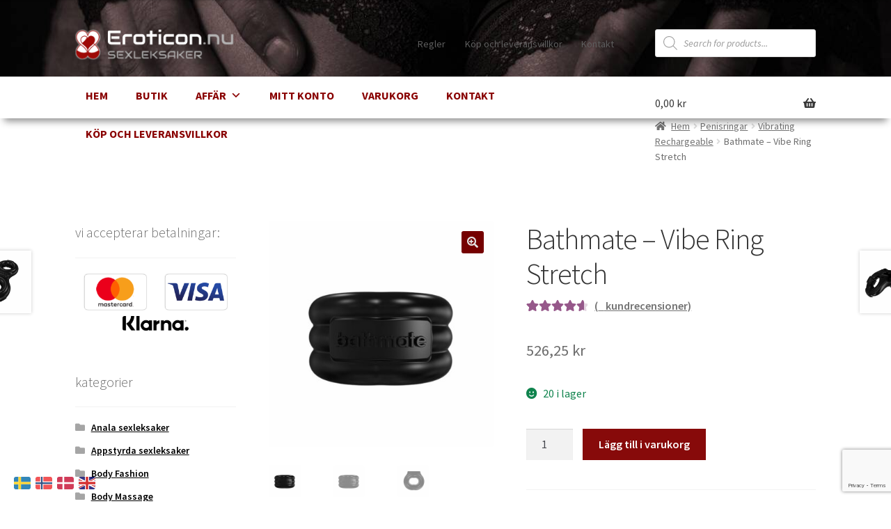

--- FILE ---
content_type: text/html; charset=utf-8
request_url: https://www.google.com/recaptcha/api2/anchor?ar=1&k=6LcCeKkaAAAAAHKzvYmlU7xy0yPKTSuP6lyPGRCP&co=aHR0cHM6Ly9lcm90aWNvbi5udTo0NDM.&hl=en&v=N67nZn4AqZkNcbeMu4prBgzg&size=invisible&anchor-ms=20000&execute-ms=30000&cb=6fakh2vtbz77
body_size: 48676
content:
<!DOCTYPE HTML><html dir="ltr" lang="en"><head><meta http-equiv="Content-Type" content="text/html; charset=UTF-8">
<meta http-equiv="X-UA-Compatible" content="IE=edge">
<title>reCAPTCHA</title>
<style type="text/css">
/* cyrillic-ext */
@font-face {
  font-family: 'Roboto';
  font-style: normal;
  font-weight: 400;
  font-stretch: 100%;
  src: url(//fonts.gstatic.com/s/roboto/v48/KFO7CnqEu92Fr1ME7kSn66aGLdTylUAMa3GUBHMdazTgWw.woff2) format('woff2');
  unicode-range: U+0460-052F, U+1C80-1C8A, U+20B4, U+2DE0-2DFF, U+A640-A69F, U+FE2E-FE2F;
}
/* cyrillic */
@font-face {
  font-family: 'Roboto';
  font-style: normal;
  font-weight: 400;
  font-stretch: 100%;
  src: url(//fonts.gstatic.com/s/roboto/v48/KFO7CnqEu92Fr1ME7kSn66aGLdTylUAMa3iUBHMdazTgWw.woff2) format('woff2');
  unicode-range: U+0301, U+0400-045F, U+0490-0491, U+04B0-04B1, U+2116;
}
/* greek-ext */
@font-face {
  font-family: 'Roboto';
  font-style: normal;
  font-weight: 400;
  font-stretch: 100%;
  src: url(//fonts.gstatic.com/s/roboto/v48/KFO7CnqEu92Fr1ME7kSn66aGLdTylUAMa3CUBHMdazTgWw.woff2) format('woff2');
  unicode-range: U+1F00-1FFF;
}
/* greek */
@font-face {
  font-family: 'Roboto';
  font-style: normal;
  font-weight: 400;
  font-stretch: 100%;
  src: url(//fonts.gstatic.com/s/roboto/v48/KFO7CnqEu92Fr1ME7kSn66aGLdTylUAMa3-UBHMdazTgWw.woff2) format('woff2');
  unicode-range: U+0370-0377, U+037A-037F, U+0384-038A, U+038C, U+038E-03A1, U+03A3-03FF;
}
/* math */
@font-face {
  font-family: 'Roboto';
  font-style: normal;
  font-weight: 400;
  font-stretch: 100%;
  src: url(//fonts.gstatic.com/s/roboto/v48/KFO7CnqEu92Fr1ME7kSn66aGLdTylUAMawCUBHMdazTgWw.woff2) format('woff2');
  unicode-range: U+0302-0303, U+0305, U+0307-0308, U+0310, U+0312, U+0315, U+031A, U+0326-0327, U+032C, U+032F-0330, U+0332-0333, U+0338, U+033A, U+0346, U+034D, U+0391-03A1, U+03A3-03A9, U+03B1-03C9, U+03D1, U+03D5-03D6, U+03F0-03F1, U+03F4-03F5, U+2016-2017, U+2034-2038, U+203C, U+2040, U+2043, U+2047, U+2050, U+2057, U+205F, U+2070-2071, U+2074-208E, U+2090-209C, U+20D0-20DC, U+20E1, U+20E5-20EF, U+2100-2112, U+2114-2115, U+2117-2121, U+2123-214F, U+2190, U+2192, U+2194-21AE, U+21B0-21E5, U+21F1-21F2, U+21F4-2211, U+2213-2214, U+2216-22FF, U+2308-230B, U+2310, U+2319, U+231C-2321, U+2336-237A, U+237C, U+2395, U+239B-23B7, U+23D0, U+23DC-23E1, U+2474-2475, U+25AF, U+25B3, U+25B7, U+25BD, U+25C1, U+25CA, U+25CC, U+25FB, U+266D-266F, U+27C0-27FF, U+2900-2AFF, U+2B0E-2B11, U+2B30-2B4C, U+2BFE, U+3030, U+FF5B, U+FF5D, U+1D400-1D7FF, U+1EE00-1EEFF;
}
/* symbols */
@font-face {
  font-family: 'Roboto';
  font-style: normal;
  font-weight: 400;
  font-stretch: 100%;
  src: url(//fonts.gstatic.com/s/roboto/v48/KFO7CnqEu92Fr1ME7kSn66aGLdTylUAMaxKUBHMdazTgWw.woff2) format('woff2');
  unicode-range: U+0001-000C, U+000E-001F, U+007F-009F, U+20DD-20E0, U+20E2-20E4, U+2150-218F, U+2190, U+2192, U+2194-2199, U+21AF, U+21E6-21F0, U+21F3, U+2218-2219, U+2299, U+22C4-22C6, U+2300-243F, U+2440-244A, U+2460-24FF, U+25A0-27BF, U+2800-28FF, U+2921-2922, U+2981, U+29BF, U+29EB, U+2B00-2BFF, U+4DC0-4DFF, U+FFF9-FFFB, U+10140-1018E, U+10190-1019C, U+101A0, U+101D0-101FD, U+102E0-102FB, U+10E60-10E7E, U+1D2C0-1D2D3, U+1D2E0-1D37F, U+1F000-1F0FF, U+1F100-1F1AD, U+1F1E6-1F1FF, U+1F30D-1F30F, U+1F315, U+1F31C, U+1F31E, U+1F320-1F32C, U+1F336, U+1F378, U+1F37D, U+1F382, U+1F393-1F39F, U+1F3A7-1F3A8, U+1F3AC-1F3AF, U+1F3C2, U+1F3C4-1F3C6, U+1F3CA-1F3CE, U+1F3D4-1F3E0, U+1F3ED, U+1F3F1-1F3F3, U+1F3F5-1F3F7, U+1F408, U+1F415, U+1F41F, U+1F426, U+1F43F, U+1F441-1F442, U+1F444, U+1F446-1F449, U+1F44C-1F44E, U+1F453, U+1F46A, U+1F47D, U+1F4A3, U+1F4B0, U+1F4B3, U+1F4B9, U+1F4BB, U+1F4BF, U+1F4C8-1F4CB, U+1F4D6, U+1F4DA, U+1F4DF, U+1F4E3-1F4E6, U+1F4EA-1F4ED, U+1F4F7, U+1F4F9-1F4FB, U+1F4FD-1F4FE, U+1F503, U+1F507-1F50B, U+1F50D, U+1F512-1F513, U+1F53E-1F54A, U+1F54F-1F5FA, U+1F610, U+1F650-1F67F, U+1F687, U+1F68D, U+1F691, U+1F694, U+1F698, U+1F6AD, U+1F6B2, U+1F6B9-1F6BA, U+1F6BC, U+1F6C6-1F6CF, U+1F6D3-1F6D7, U+1F6E0-1F6EA, U+1F6F0-1F6F3, U+1F6F7-1F6FC, U+1F700-1F7FF, U+1F800-1F80B, U+1F810-1F847, U+1F850-1F859, U+1F860-1F887, U+1F890-1F8AD, U+1F8B0-1F8BB, U+1F8C0-1F8C1, U+1F900-1F90B, U+1F93B, U+1F946, U+1F984, U+1F996, U+1F9E9, U+1FA00-1FA6F, U+1FA70-1FA7C, U+1FA80-1FA89, U+1FA8F-1FAC6, U+1FACE-1FADC, U+1FADF-1FAE9, U+1FAF0-1FAF8, U+1FB00-1FBFF;
}
/* vietnamese */
@font-face {
  font-family: 'Roboto';
  font-style: normal;
  font-weight: 400;
  font-stretch: 100%;
  src: url(//fonts.gstatic.com/s/roboto/v48/KFO7CnqEu92Fr1ME7kSn66aGLdTylUAMa3OUBHMdazTgWw.woff2) format('woff2');
  unicode-range: U+0102-0103, U+0110-0111, U+0128-0129, U+0168-0169, U+01A0-01A1, U+01AF-01B0, U+0300-0301, U+0303-0304, U+0308-0309, U+0323, U+0329, U+1EA0-1EF9, U+20AB;
}
/* latin-ext */
@font-face {
  font-family: 'Roboto';
  font-style: normal;
  font-weight: 400;
  font-stretch: 100%;
  src: url(//fonts.gstatic.com/s/roboto/v48/KFO7CnqEu92Fr1ME7kSn66aGLdTylUAMa3KUBHMdazTgWw.woff2) format('woff2');
  unicode-range: U+0100-02BA, U+02BD-02C5, U+02C7-02CC, U+02CE-02D7, U+02DD-02FF, U+0304, U+0308, U+0329, U+1D00-1DBF, U+1E00-1E9F, U+1EF2-1EFF, U+2020, U+20A0-20AB, U+20AD-20C0, U+2113, U+2C60-2C7F, U+A720-A7FF;
}
/* latin */
@font-face {
  font-family: 'Roboto';
  font-style: normal;
  font-weight: 400;
  font-stretch: 100%;
  src: url(//fonts.gstatic.com/s/roboto/v48/KFO7CnqEu92Fr1ME7kSn66aGLdTylUAMa3yUBHMdazQ.woff2) format('woff2');
  unicode-range: U+0000-00FF, U+0131, U+0152-0153, U+02BB-02BC, U+02C6, U+02DA, U+02DC, U+0304, U+0308, U+0329, U+2000-206F, U+20AC, U+2122, U+2191, U+2193, U+2212, U+2215, U+FEFF, U+FFFD;
}
/* cyrillic-ext */
@font-face {
  font-family: 'Roboto';
  font-style: normal;
  font-weight: 500;
  font-stretch: 100%;
  src: url(//fonts.gstatic.com/s/roboto/v48/KFO7CnqEu92Fr1ME7kSn66aGLdTylUAMa3GUBHMdazTgWw.woff2) format('woff2');
  unicode-range: U+0460-052F, U+1C80-1C8A, U+20B4, U+2DE0-2DFF, U+A640-A69F, U+FE2E-FE2F;
}
/* cyrillic */
@font-face {
  font-family: 'Roboto';
  font-style: normal;
  font-weight: 500;
  font-stretch: 100%;
  src: url(//fonts.gstatic.com/s/roboto/v48/KFO7CnqEu92Fr1ME7kSn66aGLdTylUAMa3iUBHMdazTgWw.woff2) format('woff2');
  unicode-range: U+0301, U+0400-045F, U+0490-0491, U+04B0-04B1, U+2116;
}
/* greek-ext */
@font-face {
  font-family: 'Roboto';
  font-style: normal;
  font-weight: 500;
  font-stretch: 100%;
  src: url(//fonts.gstatic.com/s/roboto/v48/KFO7CnqEu92Fr1ME7kSn66aGLdTylUAMa3CUBHMdazTgWw.woff2) format('woff2');
  unicode-range: U+1F00-1FFF;
}
/* greek */
@font-face {
  font-family: 'Roboto';
  font-style: normal;
  font-weight: 500;
  font-stretch: 100%;
  src: url(//fonts.gstatic.com/s/roboto/v48/KFO7CnqEu92Fr1ME7kSn66aGLdTylUAMa3-UBHMdazTgWw.woff2) format('woff2');
  unicode-range: U+0370-0377, U+037A-037F, U+0384-038A, U+038C, U+038E-03A1, U+03A3-03FF;
}
/* math */
@font-face {
  font-family: 'Roboto';
  font-style: normal;
  font-weight: 500;
  font-stretch: 100%;
  src: url(//fonts.gstatic.com/s/roboto/v48/KFO7CnqEu92Fr1ME7kSn66aGLdTylUAMawCUBHMdazTgWw.woff2) format('woff2');
  unicode-range: U+0302-0303, U+0305, U+0307-0308, U+0310, U+0312, U+0315, U+031A, U+0326-0327, U+032C, U+032F-0330, U+0332-0333, U+0338, U+033A, U+0346, U+034D, U+0391-03A1, U+03A3-03A9, U+03B1-03C9, U+03D1, U+03D5-03D6, U+03F0-03F1, U+03F4-03F5, U+2016-2017, U+2034-2038, U+203C, U+2040, U+2043, U+2047, U+2050, U+2057, U+205F, U+2070-2071, U+2074-208E, U+2090-209C, U+20D0-20DC, U+20E1, U+20E5-20EF, U+2100-2112, U+2114-2115, U+2117-2121, U+2123-214F, U+2190, U+2192, U+2194-21AE, U+21B0-21E5, U+21F1-21F2, U+21F4-2211, U+2213-2214, U+2216-22FF, U+2308-230B, U+2310, U+2319, U+231C-2321, U+2336-237A, U+237C, U+2395, U+239B-23B7, U+23D0, U+23DC-23E1, U+2474-2475, U+25AF, U+25B3, U+25B7, U+25BD, U+25C1, U+25CA, U+25CC, U+25FB, U+266D-266F, U+27C0-27FF, U+2900-2AFF, U+2B0E-2B11, U+2B30-2B4C, U+2BFE, U+3030, U+FF5B, U+FF5D, U+1D400-1D7FF, U+1EE00-1EEFF;
}
/* symbols */
@font-face {
  font-family: 'Roboto';
  font-style: normal;
  font-weight: 500;
  font-stretch: 100%;
  src: url(//fonts.gstatic.com/s/roboto/v48/KFO7CnqEu92Fr1ME7kSn66aGLdTylUAMaxKUBHMdazTgWw.woff2) format('woff2');
  unicode-range: U+0001-000C, U+000E-001F, U+007F-009F, U+20DD-20E0, U+20E2-20E4, U+2150-218F, U+2190, U+2192, U+2194-2199, U+21AF, U+21E6-21F0, U+21F3, U+2218-2219, U+2299, U+22C4-22C6, U+2300-243F, U+2440-244A, U+2460-24FF, U+25A0-27BF, U+2800-28FF, U+2921-2922, U+2981, U+29BF, U+29EB, U+2B00-2BFF, U+4DC0-4DFF, U+FFF9-FFFB, U+10140-1018E, U+10190-1019C, U+101A0, U+101D0-101FD, U+102E0-102FB, U+10E60-10E7E, U+1D2C0-1D2D3, U+1D2E0-1D37F, U+1F000-1F0FF, U+1F100-1F1AD, U+1F1E6-1F1FF, U+1F30D-1F30F, U+1F315, U+1F31C, U+1F31E, U+1F320-1F32C, U+1F336, U+1F378, U+1F37D, U+1F382, U+1F393-1F39F, U+1F3A7-1F3A8, U+1F3AC-1F3AF, U+1F3C2, U+1F3C4-1F3C6, U+1F3CA-1F3CE, U+1F3D4-1F3E0, U+1F3ED, U+1F3F1-1F3F3, U+1F3F5-1F3F7, U+1F408, U+1F415, U+1F41F, U+1F426, U+1F43F, U+1F441-1F442, U+1F444, U+1F446-1F449, U+1F44C-1F44E, U+1F453, U+1F46A, U+1F47D, U+1F4A3, U+1F4B0, U+1F4B3, U+1F4B9, U+1F4BB, U+1F4BF, U+1F4C8-1F4CB, U+1F4D6, U+1F4DA, U+1F4DF, U+1F4E3-1F4E6, U+1F4EA-1F4ED, U+1F4F7, U+1F4F9-1F4FB, U+1F4FD-1F4FE, U+1F503, U+1F507-1F50B, U+1F50D, U+1F512-1F513, U+1F53E-1F54A, U+1F54F-1F5FA, U+1F610, U+1F650-1F67F, U+1F687, U+1F68D, U+1F691, U+1F694, U+1F698, U+1F6AD, U+1F6B2, U+1F6B9-1F6BA, U+1F6BC, U+1F6C6-1F6CF, U+1F6D3-1F6D7, U+1F6E0-1F6EA, U+1F6F0-1F6F3, U+1F6F7-1F6FC, U+1F700-1F7FF, U+1F800-1F80B, U+1F810-1F847, U+1F850-1F859, U+1F860-1F887, U+1F890-1F8AD, U+1F8B0-1F8BB, U+1F8C0-1F8C1, U+1F900-1F90B, U+1F93B, U+1F946, U+1F984, U+1F996, U+1F9E9, U+1FA00-1FA6F, U+1FA70-1FA7C, U+1FA80-1FA89, U+1FA8F-1FAC6, U+1FACE-1FADC, U+1FADF-1FAE9, U+1FAF0-1FAF8, U+1FB00-1FBFF;
}
/* vietnamese */
@font-face {
  font-family: 'Roboto';
  font-style: normal;
  font-weight: 500;
  font-stretch: 100%;
  src: url(//fonts.gstatic.com/s/roboto/v48/KFO7CnqEu92Fr1ME7kSn66aGLdTylUAMa3OUBHMdazTgWw.woff2) format('woff2');
  unicode-range: U+0102-0103, U+0110-0111, U+0128-0129, U+0168-0169, U+01A0-01A1, U+01AF-01B0, U+0300-0301, U+0303-0304, U+0308-0309, U+0323, U+0329, U+1EA0-1EF9, U+20AB;
}
/* latin-ext */
@font-face {
  font-family: 'Roboto';
  font-style: normal;
  font-weight: 500;
  font-stretch: 100%;
  src: url(//fonts.gstatic.com/s/roboto/v48/KFO7CnqEu92Fr1ME7kSn66aGLdTylUAMa3KUBHMdazTgWw.woff2) format('woff2');
  unicode-range: U+0100-02BA, U+02BD-02C5, U+02C7-02CC, U+02CE-02D7, U+02DD-02FF, U+0304, U+0308, U+0329, U+1D00-1DBF, U+1E00-1E9F, U+1EF2-1EFF, U+2020, U+20A0-20AB, U+20AD-20C0, U+2113, U+2C60-2C7F, U+A720-A7FF;
}
/* latin */
@font-face {
  font-family: 'Roboto';
  font-style: normal;
  font-weight: 500;
  font-stretch: 100%;
  src: url(//fonts.gstatic.com/s/roboto/v48/KFO7CnqEu92Fr1ME7kSn66aGLdTylUAMa3yUBHMdazQ.woff2) format('woff2');
  unicode-range: U+0000-00FF, U+0131, U+0152-0153, U+02BB-02BC, U+02C6, U+02DA, U+02DC, U+0304, U+0308, U+0329, U+2000-206F, U+20AC, U+2122, U+2191, U+2193, U+2212, U+2215, U+FEFF, U+FFFD;
}
/* cyrillic-ext */
@font-face {
  font-family: 'Roboto';
  font-style: normal;
  font-weight: 900;
  font-stretch: 100%;
  src: url(//fonts.gstatic.com/s/roboto/v48/KFO7CnqEu92Fr1ME7kSn66aGLdTylUAMa3GUBHMdazTgWw.woff2) format('woff2');
  unicode-range: U+0460-052F, U+1C80-1C8A, U+20B4, U+2DE0-2DFF, U+A640-A69F, U+FE2E-FE2F;
}
/* cyrillic */
@font-face {
  font-family: 'Roboto';
  font-style: normal;
  font-weight: 900;
  font-stretch: 100%;
  src: url(//fonts.gstatic.com/s/roboto/v48/KFO7CnqEu92Fr1ME7kSn66aGLdTylUAMa3iUBHMdazTgWw.woff2) format('woff2');
  unicode-range: U+0301, U+0400-045F, U+0490-0491, U+04B0-04B1, U+2116;
}
/* greek-ext */
@font-face {
  font-family: 'Roboto';
  font-style: normal;
  font-weight: 900;
  font-stretch: 100%;
  src: url(//fonts.gstatic.com/s/roboto/v48/KFO7CnqEu92Fr1ME7kSn66aGLdTylUAMa3CUBHMdazTgWw.woff2) format('woff2');
  unicode-range: U+1F00-1FFF;
}
/* greek */
@font-face {
  font-family: 'Roboto';
  font-style: normal;
  font-weight: 900;
  font-stretch: 100%;
  src: url(//fonts.gstatic.com/s/roboto/v48/KFO7CnqEu92Fr1ME7kSn66aGLdTylUAMa3-UBHMdazTgWw.woff2) format('woff2');
  unicode-range: U+0370-0377, U+037A-037F, U+0384-038A, U+038C, U+038E-03A1, U+03A3-03FF;
}
/* math */
@font-face {
  font-family: 'Roboto';
  font-style: normal;
  font-weight: 900;
  font-stretch: 100%;
  src: url(//fonts.gstatic.com/s/roboto/v48/KFO7CnqEu92Fr1ME7kSn66aGLdTylUAMawCUBHMdazTgWw.woff2) format('woff2');
  unicode-range: U+0302-0303, U+0305, U+0307-0308, U+0310, U+0312, U+0315, U+031A, U+0326-0327, U+032C, U+032F-0330, U+0332-0333, U+0338, U+033A, U+0346, U+034D, U+0391-03A1, U+03A3-03A9, U+03B1-03C9, U+03D1, U+03D5-03D6, U+03F0-03F1, U+03F4-03F5, U+2016-2017, U+2034-2038, U+203C, U+2040, U+2043, U+2047, U+2050, U+2057, U+205F, U+2070-2071, U+2074-208E, U+2090-209C, U+20D0-20DC, U+20E1, U+20E5-20EF, U+2100-2112, U+2114-2115, U+2117-2121, U+2123-214F, U+2190, U+2192, U+2194-21AE, U+21B0-21E5, U+21F1-21F2, U+21F4-2211, U+2213-2214, U+2216-22FF, U+2308-230B, U+2310, U+2319, U+231C-2321, U+2336-237A, U+237C, U+2395, U+239B-23B7, U+23D0, U+23DC-23E1, U+2474-2475, U+25AF, U+25B3, U+25B7, U+25BD, U+25C1, U+25CA, U+25CC, U+25FB, U+266D-266F, U+27C0-27FF, U+2900-2AFF, U+2B0E-2B11, U+2B30-2B4C, U+2BFE, U+3030, U+FF5B, U+FF5D, U+1D400-1D7FF, U+1EE00-1EEFF;
}
/* symbols */
@font-face {
  font-family: 'Roboto';
  font-style: normal;
  font-weight: 900;
  font-stretch: 100%;
  src: url(//fonts.gstatic.com/s/roboto/v48/KFO7CnqEu92Fr1ME7kSn66aGLdTylUAMaxKUBHMdazTgWw.woff2) format('woff2');
  unicode-range: U+0001-000C, U+000E-001F, U+007F-009F, U+20DD-20E0, U+20E2-20E4, U+2150-218F, U+2190, U+2192, U+2194-2199, U+21AF, U+21E6-21F0, U+21F3, U+2218-2219, U+2299, U+22C4-22C6, U+2300-243F, U+2440-244A, U+2460-24FF, U+25A0-27BF, U+2800-28FF, U+2921-2922, U+2981, U+29BF, U+29EB, U+2B00-2BFF, U+4DC0-4DFF, U+FFF9-FFFB, U+10140-1018E, U+10190-1019C, U+101A0, U+101D0-101FD, U+102E0-102FB, U+10E60-10E7E, U+1D2C0-1D2D3, U+1D2E0-1D37F, U+1F000-1F0FF, U+1F100-1F1AD, U+1F1E6-1F1FF, U+1F30D-1F30F, U+1F315, U+1F31C, U+1F31E, U+1F320-1F32C, U+1F336, U+1F378, U+1F37D, U+1F382, U+1F393-1F39F, U+1F3A7-1F3A8, U+1F3AC-1F3AF, U+1F3C2, U+1F3C4-1F3C6, U+1F3CA-1F3CE, U+1F3D4-1F3E0, U+1F3ED, U+1F3F1-1F3F3, U+1F3F5-1F3F7, U+1F408, U+1F415, U+1F41F, U+1F426, U+1F43F, U+1F441-1F442, U+1F444, U+1F446-1F449, U+1F44C-1F44E, U+1F453, U+1F46A, U+1F47D, U+1F4A3, U+1F4B0, U+1F4B3, U+1F4B9, U+1F4BB, U+1F4BF, U+1F4C8-1F4CB, U+1F4D6, U+1F4DA, U+1F4DF, U+1F4E3-1F4E6, U+1F4EA-1F4ED, U+1F4F7, U+1F4F9-1F4FB, U+1F4FD-1F4FE, U+1F503, U+1F507-1F50B, U+1F50D, U+1F512-1F513, U+1F53E-1F54A, U+1F54F-1F5FA, U+1F610, U+1F650-1F67F, U+1F687, U+1F68D, U+1F691, U+1F694, U+1F698, U+1F6AD, U+1F6B2, U+1F6B9-1F6BA, U+1F6BC, U+1F6C6-1F6CF, U+1F6D3-1F6D7, U+1F6E0-1F6EA, U+1F6F0-1F6F3, U+1F6F7-1F6FC, U+1F700-1F7FF, U+1F800-1F80B, U+1F810-1F847, U+1F850-1F859, U+1F860-1F887, U+1F890-1F8AD, U+1F8B0-1F8BB, U+1F8C0-1F8C1, U+1F900-1F90B, U+1F93B, U+1F946, U+1F984, U+1F996, U+1F9E9, U+1FA00-1FA6F, U+1FA70-1FA7C, U+1FA80-1FA89, U+1FA8F-1FAC6, U+1FACE-1FADC, U+1FADF-1FAE9, U+1FAF0-1FAF8, U+1FB00-1FBFF;
}
/* vietnamese */
@font-face {
  font-family: 'Roboto';
  font-style: normal;
  font-weight: 900;
  font-stretch: 100%;
  src: url(//fonts.gstatic.com/s/roboto/v48/KFO7CnqEu92Fr1ME7kSn66aGLdTylUAMa3OUBHMdazTgWw.woff2) format('woff2');
  unicode-range: U+0102-0103, U+0110-0111, U+0128-0129, U+0168-0169, U+01A0-01A1, U+01AF-01B0, U+0300-0301, U+0303-0304, U+0308-0309, U+0323, U+0329, U+1EA0-1EF9, U+20AB;
}
/* latin-ext */
@font-face {
  font-family: 'Roboto';
  font-style: normal;
  font-weight: 900;
  font-stretch: 100%;
  src: url(//fonts.gstatic.com/s/roboto/v48/KFO7CnqEu92Fr1ME7kSn66aGLdTylUAMa3KUBHMdazTgWw.woff2) format('woff2');
  unicode-range: U+0100-02BA, U+02BD-02C5, U+02C7-02CC, U+02CE-02D7, U+02DD-02FF, U+0304, U+0308, U+0329, U+1D00-1DBF, U+1E00-1E9F, U+1EF2-1EFF, U+2020, U+20A0-20AB, U+20AD-20C0, U+2113, U+2C60-2C7F, U+A720-A7FF;
}
/* latin */
@font-face {
  font-family: 'Roboto';
  font-style: normal;
  font-weight: 900;
  font-stretch: 100%;
  src: url(//fonts.gstatic.com/s/roboto/v48/KFO7CnqEu92Fr1ME7kSn66aGLdTylUAMa3yUBHMdazQ.woff2) format('woff2');
  unicode-range: U+0000-00FF, U+0131, U+0152-0153, U+02BB-02BC, U+02C6, U+02DA, U+02DC, U+0304, U+0308, U+0329, U+2000-206F, U+20AC, U+2122, U+2191, U+2193, U+2212, U+2215, U+FEFF, U+FFFD;
}

</style>
<link rel="stylesheet" type="text/css" href="https://www.gstatic.com/recaptcha/releases/N67nZn4AqZkNcbeMu4prBgzg/styles__ltr.css">
<script nonce="yrESaze7zc_S5BCH0krhgg" type="text/javascript">window['__recaptcha_api'] = 'https://www.google.com/recaptcha/api2/';</script>
<script type="text/javascript" src="https://www.gstatic.com/recaptcha/releases/N67nZn4AqZkNcbeMu4prBgzg/recaptcha__en.js" nonce="yrESaze7zc_S5BCH0krhgg">
      
    </script></head>
<body><div id="rc-anchor-alert" class="rc-anchor-alert"></div>
<input type="hidden" id="recaptcha-token" value="[base64]">
<script type="text/javascript" nonce="yrESaze7zc_S5BCH0krhgg">
      recaptcha.anchor.Main.init("[\x22ainput\x22,[\x22bgdata\x22,\x22\x22,\[base64]/[base64]/[base64]/ZyhXLGgpOnEoW04sMjEsbF0sVywwKSxoKSxmYWxzZSxmYWxzZSl9Y2F0Y2goayl7RygzNTgsVyk/[base64]/[base64]/[base64]/[base64]/[base64]/[base64]/[base64]/bmV3IEJbT10oRFswXSk6dz09Mj9uZXcgQltPXShEWzBdLERbMV0pOnc9PTM/bmV3IEJbT10oRFswXSxEWzFdLERbMl0pOnc9PTQ/[base64]/[base64]/[base64]/[base64]/[base64]\\u003d\x22,\[base64]\x22,\x22w5xbw5/Ct0nCvkEVIw7DpsKAZsKsw6U7w5rDq2DDk2ktw5LCrEXCusOKKFAaBgJPaFjDg0F8wq7Dh0nDt8O+w7rDjRfDhMO2b8Kiwp7CicO0EMOIJTDDtTQiSMOVXEzDmMOSU8KMNsK2w5/CjMKcwqgQwpTCr3HChjx/UWtMQkTDkUnDqMOUR8OAw4HCssKgwrXCgcOWwoV7a3YLMiEBWHcmWcOEwoHCpR/DnVsywrl7w4bDv8KLw6AWw5vCocKReTIbw5gBUsKfQCzDicOPGMK7bQlSw7jDqwzDr8Kua0krEcOtwoLDlxU3wozDpMOxw6ZGw7jCtCFvCcK9bMOtAmLDgsKsRUR9woMGcMO/K1vDtFxkwqMzwpcdwpFWexLCrjjCqFvDtSrDv2vDgcODAidreB4swrvDvlw0w6DCkMO6w74Nwo3DmsOhYEo4w5ZwwrVZbsKRKnLCoF3DusKHTk9CIlzDksK3WxjCrnsRw5E5w6oUDBE/MWTCpMKpXEPCrcK1RcKldcO1wo5TacKOYFgDw4HDi0rDjgwPw4UPRTtIw6tjwovDmE/DmQI4FEVTw4HDu8KDw5Ebwoc2AsKewqMvwqLCg8O2w7vDuwbDgsOIw6LCtFICOBXCrcOSw7VpbMO7w5F5w7PCsSJew7Vdcn1/OMOIwqVLwoDCs8K0w4puVsK1OcObUMKDInxJw7QXw4/CrcOBw6vCoWTCtFxoX1oow4rCmx8Jw69zJ8KbwqBJTMOIOT9weFASaMKgwqrCtzEVKMK3wpxjSsOrEcKAwoDDrmsyw5/CvMKNwpNgw64bRcOHwp/CtxTCjcKnwqnDisOeZsKcTifDthvCnjPDrMKvwoHCo8Obw4dWwqs6w6LDq0DChsOgwrbCi2DDssK8K3EWwocbw7trScK5wp87YsKaw4nDszTDnEbDnSgpw7NAwo7DrS/[base64]/DtQ51RQzChTTDtMKmw6VHwoXDjDbClhkiwpPCh8Kpw7DCuT05wpLDqljCucKjTMKlw6fDncKVwp/DllI6wrNJwo3CpsO6C8KYwr7CkD4sBS1ZVsK5wpJ2XicUwpZFZ8Kfw6/[base64]/[base64]/wo5kwppYccOvX1wWWGYcw50KETrDs8OCXsOawr7DhcKOwpELEAvDuVXDglp4eyjDlMODMsK1wogRSsKWEcKjRMKUwrMBTWMzWATCq8Kxw7IwwrfCtcONwoIzwoV/w4RjOsKWw5U0S8KYwpMZPXLCrhFgEGvCvWHCgVkHw6nCj03DkcKIw7bDgTA2bcO3XjIQLcO+dcO4wpnDisOkw4w0w6bCicOrTW/[base64]/[base64]/asKuw4LClw3DqMO8HCLDssOowpQsfj13LsKCFmVbw7FwScO9wojCj8K+IcKpw4fDpsKvwprCpDB/[base64]/Co8KJwq/DicOMwr3Cs8KVImDCk8KkQ8Kgw6QaZHpYGRfDiMKxw4vDi8KZwrrDoTc1LnxMASbChsKTRcOEf8KKw57CjMO0woVBSsOcQ8Ocw6zDtMOXwrbCsw8/H8OVMDsaEsKxw5RcS8K/V8Kdw73ClMKiVRdwK2TDgsOJeMKENA03WVbDgsO3U09ZJEM8w51xw6ooWMKNwoxKw7TDvxQ/QUrCj8KNw6YPwrpVJCgWw6nDncKRG8KTX2bCo8KAwo3DmsKkw5vCn8OvwrzCux3CgsKdwpMlw7/CkMKDMCPCjX50KcKSwq7DnMKIwqZGw69LaMOXw4JUM8O2TMOIwqfDgAxSw4PCmsObCcK7wqNDWngQwpgww7HCrcOSw7jDpg7CmMOSVjbDusOpwqfDrEwzw6Jzw6gxT8KJw6NRwqHDvgxqWBkFwp7Dh13CvH42w4YvwqLDj8KkCsK/wp4ow7l1asOZw6FiwrUpw6DDlxTCs8Kow51/[base64]/DkVDCpsKnA8KIwoPCs0TDun7CgsKwYXZpwpwffwrCm1fDoTLCjMKaJXNlwr3DmG3CvMKEw5vDg8KVcD41ScKawqTCvy7CssKQCWAFw6ckwoDChlXDsBU8EsO3w77CuMORIUvDgsKsczbDtMOuYArCp8Ova3zCs0ZpEsKdRsO9wp/CtMKewrTDqEjDv8KlwqRLfcOZwodywp/CtnTCrSPDocK2AS7CnDXCl8K3BF3DtsOyw5XChFkAAsOHfQXDssKgGsOjXMKBwoxDwr1Sw7rCosK/wqnDksK2wocswo3CjsOkwrHDtDfDjFlvICdMa2ppw4tFB8K8wqMkwr3DrHoIL3XCtlIWw5FHwohfw4bDsBrCpCA0w4LCsjg8wrnDuwLDonJLwoddw6IOw4BJZH7Cm8K3ZsO6wrLDp8OGwo5/w69NdDQ+VBBESlTDqTEjfsOTw5jDhA8HPSXDq2gCa8Kqw6DDpMKBasKOw4ZMw7gowovDlUFow5pQfwlNUiVea8OgEMO0woAnwqTDt8Kbw7pWAcKMwottK8OQwr4FID4Cwph6w7/[base64]/[base64]/[base64]/DhAoZw6PDh8KSwqTCmsO+w4Q4NnY1M8OKU8Kyw7nCr8KtOw7DpsKkw50HMcKmwrRYw6oVw6LCusKTDcOyP39Ed8KtdTTDisKdBE1QwoI6w7diW8O1YcKKOA1kw7wOwrzCqsKfZXHDgcKywrTDl0gmGcOlc20eYMOVFTnDkMOPeMKEO8KXKFbCpA/CrsKwQ08+UzkpwqwhTjNCw57CpSDCkxTDog/[base64]/CuMOGUUTDnTV0S8K4w6cjWsKaw4PCiwssw5HClMKQLgsAwrI+WMKrIMK5wpIJbUjDlj1gQcKwX1fClcOrW8KFUGHCg1TDtsK+JChNw6IAwpLCsSzDmzPCpy/[base64]/Chxs0K8K8w6xxQz/DnMOxCcO/PArCp2klEXBnZ8OEPcKkwqIcVsO9wpfCmj1Ew4bCucOQwqTDnMKawp/[base64]/Du8K+Y8K5wpzDnSgze0LCisKKPlXCv1I/wrrCucKTDj/Dv8Ogw58VwooLYcKjCMKUJG7CllDDlyIXw6J2WlvCmsOPw5/[base64]/DtcKYccOcw69WbCHCixzDlC/CuWwwZh/CtnbDl8OLaUEJw49lw4rCikVsTD4ARsKZEyvDg8OIf8Okw5JZZcOqwok0w77CgsKWw4MpwotOw5URWcOHw6t2cRnCiC9Pw5Fjw5zCtMOENzsOS8OvKwnCkkLCgzQ5KTU+w4Nywr7Cq17DginDl19QwqTCt3zDrXdAwptXwoLClC/CjMK1w645VEcbKMK+w7TCpcONw7HDqcOYwoXCvlwPcMKgw4Zww4/DicKaKlZawo3Dl0s/S8Kww7/DvcOkGMOjw6oRMMOIEMKDd2gZw6AbBcO+w7jDugrDoMOkGDRJRCMbw73Csz1RworDnzJWU8KWwoZSb8ONw6DDplbDtcOfwofDknRFLSTDh8KTLX7DmGtXBybDgsO7wq3DisOqwrHChi3Ct8KyEzTCscK/wpUew6vDl2xHwp4BOcKLYcKnwpTDisKiYk9Dw4zDn0wwSyZgTcKkw4VBQ8OGwqPCmXjDqjlcV8OGPyPCn8Okw4nCtMK5wqnCul4FY1sfBwckKMK0wqsEcW7Dq8ODBcOYR2fClAzCv2fCrMOyw4/[base64]/DkWDDosKxB0l1BEHCu8Okwq3DisKaHsOrPcOdwrPDtAHDgMOHMkfCiMKKOcOfwpzCgMOregrCthHDnUDCu8KBccOZNcKMecOIw5R2SsOYw7zCpsKuXHTCimo4woHCqn0Zwr9Lw5XDj8K+w6IOH8OzwqfDt2fDnEbDkMKoAkssecOaw5HDi8K5TDZWw4/CicK2wpBoKMOcw5DDvVRJw4rDsiEPwpzDjho2wqlXN8K0wpAbw4dneMOjYiLChylFd8K3wq/[base64]/CvlzDtMKvwoLCvcK0w6hAwqTDokbCvB3Cp0LCncOyw4rDj8Olw7s2w407FDpOMHFRw4PCmFLDvCzDkDfCvcKPDA1eXlhHwp0bwqdydsKfw5RQfXvCqcKZw4TCs8KkQ8OwRcKlw6nCncKUwovDrQLDiMKPw6HDmsKsNlEVwo/DrMOZwr/[base64]/T3ZTw5tXw4TDjygca8KlJkUIwrp7J1vCogLDu8O3wqEkwqHCvcKiw5HDuWPDjnwXwqQnWcOfw4piw5PDusOjSsK4wr/CjGQMwq8yNcKQw4Eke0Y/[base64]/T8OJd8K/wqxyUHIqwpnDtwsPScOhwoHCvyAUW8K/wrJxwpUlAS0ww6tyJDETwqNwwqQ+UARlwqHDrMOqwr08wo1DNS/DhMO2AQ3Dp8KpLcO8wp/DmmoIVsK8wrFvwpITwo5AwpAeNmHDjjfDrcKfP8Ofw4w8XcKGwo3CssOzwp4sw70MQRkcwojCpcKkPD0eawnCi8K7wrg/w5tvayANwq/CjsKHwpXCjFnDrMORw4whA8OQG359DX5jw6TDjS7Cm8OaYsK3woMjw5AjwrVkYCLCjhxbPDZzcU/[base64]/ZAADecO6TMOFQQ/DtSRVU8K2w7XDkcKsw7HCpk4Zw6A0w7I6w51Fwp3CkRPDtgglw57DrD7Ch8OAXBMrw4JDwrskwqgIP8KXwrI3L8KDwqXCg8KJcMOgciJzw6rCjcK9CBp0JmHCg8Kdw6rCrB7DjCTCn8KWFBzDscOjwqvCihQnKsKVw7EpZUs/RsOjwqfDpxrDgmc3wrUIbcKGQ2UQw6HCpMKMQnsyGzrDp8K7CF7CoTPCh8KTRsODRn8xwqp8YMKuwpPCrgk5KcOXKcKPDxfDosOfwroqw5DDnFbCucKCwo4TKTY/w4PCtcKtwr92wohyFsOJFmdNwo3DqcKoEHnDqATDoAgBZcOtw5gDK8OHX2Upw5jDgQRjWcK7TsKZw6fDpsOXQsKKwoDCmU7CssOIVU08TkoZbm3CgCbCtsK3Q8KmX8KoE1XDsWx1dU4RRcKHw5Zrwq/DghgOW3FnUcKHwoJ1QmRlfiJ+w59vwoY1DldZFMKxw7NSwqMpG3hsV3NdL0XCisObKiIGwrLCrMOwBMK5EnzDpyLCshgyUR/[base64]/wp7Cq1o+acObUHDCjsOPwo/Cm1zDrULCisKgw6bCmmhUU8KMHD3CslDDu8O3w7dMwqvCu8KEwog/Ty3DoAdHwrtfJ8KgcUl0DsK9w7pUHsOCwr/DnMKTN17Cm8O8w5nCsBTClsOGw4fDicOrwrBvwoIhUUoRwrHCvBsUYsKew6TCncKwA8OAw7XDjcK2wqtGVl5DKcK6fsK6wqscOsOmFMONLsOYw6nDqUDCoEvDocOWwprCgMKYwq9WcsOywoLDvUQBDhHCvCIcw5UOwoViwqjCrkzCl8O/w7rDp3VzwoXCpMOqHT3DiMKRwolJw6nCj3FVw7pOwqg7wqkyw7fDpMKrW8Oswo5pwoF/FcOpGcKcaXbCpWTDjcKtV8K6esOswoptw4wyDsObw4F6woxOw7NoXsKww53DpcOlBlJew7c+wpzCncOGZsKFwqXCiMKJwphBwqrDkcK4w7TCs8OXFg0uwrBKw6JEJD9FwqZgYMOQJsObwqFUwq9owovCq8KAwp0qCcK+wp/[base64]/[base64]/X8Omw4XDrjJLegdTacKfdsKbAhHCj8OBPcOPw6BeWMKbwrpCeMKDwqoVXW/[base64]/CsnQfwqdAZcKZFcKUI03Dt8Kwwqw0wqxsWGDCgW7DssKJOxk1Hy8BDG7CmcKdwqAew47CssKxwoAoGQk3Nkk6VsOXKcOqw6BZdsKyw6c6wrJbw4bCnDTDuR/Cl8K9T096w4zCqChJw73DmcKcw5EWw4plCsKWwo4CJMK8w4Yxw7rDicO0RsK8w5fDvMKRRcOZJMO5TcOPFSbCrizDvgpBw7PCkjdaAlHCvsOJBMOBw6BJwpQcXcOPwq/DqcK4TR/ChSJkw77DoxfDj3sxwqlfw7PCpXoIVikdw7fDolxuwrzDmMKVw50Jwp4Yw47Cm8OofSkxUjnDhXdwX8OYPcKiQFTClMO0e1Rlw4XDkcOfw6/ClyPDlcKcR2cswpVNwr/Co1DCtsOSwobCo8Kxwp7DrcKqwr1Cd8KLCCNuw4QoXFEyw5h+wrbDu8OCw4dDVMKGXsOyE8OFTUjCjmzDmh0gw47Ci8OsYlYbUn/DoDYVCXrCvcKgaVLDthnDu3bChXcHw6I6cjLCnsOERsKFw4zCkcKIw5rDiWUwMsKkYQLDtcK3w5fCmzLCiizCo8OQQcKWaMKtw7pZwqHClVdOQ3Vlw4VhwohyAnJ/OXIgw4tQw49Lw4/[base64]/CjMKHAWLCo1N6OhzDk2nDhsKlHwxxNFjCih5yw64cw5jChcObwo7DsnvDucOFNsOSw5LCrjcswprCk3LDv344UVTDvipkwq0FPsOkw6AgwolvwrUjwoRiw7NJTcO9w6MOwonDhDgzGQXCr8KDWcOaD8OEw6g/M8O1bC/DvQZrwqvCmmjCr2xsw7Rsw4sbKiEbNVjDjBjDjMOzHsOgR0TDvsOcw6UwGSgHwqXCscKIWj/CkzpewqnCisKQwqjDkcKCT8KiIE0mF1UFwrhYw6F7w4Jqw5XCtkjCpQrDiBBgwpzDqH8/w5RVSFJZwqHDjjDDtMKTJRt7GmXDgEXCjMKsD3TCkcOJw5tRJh8BwqgvWsKoFcKnwqBWw7QOe8OqasObwpV1wpvCmmTChMKLwrMsf8KRw7FhYWzDvGlAJMOQXcOZCMOYYsKwcVjCsSbDlwrDl2LDq2/DgcOrw6l+wpp9wqDCvMKqw6XCokpiwpIwAcKuwoLDkMKEworChRYjb8KBWMOpw7IZJA3Dr8OWwo8dO8KDUMO1FlPDjcKDw45CFFJpbijDggnCucKkfDLCpFtQw6LCrCXDjTPDr8KtEGLDmn3Ct8O+ZRY5wqckwoI/QMORO2p0w4rCkULCs8KbH2rCmGzCmDgGwrnDknnCmsO8wp3Cuz9BUcKzSMKOw7RlZMKxw6c0f8K6wq3CgytUQCI/BmDCsTg9wo05fwFNKRUcwo4Owq3DrUJcCcOqNwDDgwvDj3rDj8OQMsKawrtMcwYowoJFVX8zasOGdWp2wqHDjXM+wql1bcOUbRcMUsOWw6PDqMKdwovDrsOWNcOOw4sdHsKdw6/DqMKwwozDoWxSBDjDtBoqwrnCgj7Dmg4Rw4UdNMOgw6LDicOuw5jCo8OqJ0TCkDwTw6zDnMObC8OWwqxNw7PDgULDiATDg0bChEBlUsOOZgvDgWlBw7XDmjoewpJmw60cGmnDp8OsK8KzUsKpVsO6fsKncMOaRHV0e8KzWcK1EhhewqnDmT7CgHzCrgfCp3bDqUs/w7AHPMOyaiI6wp/Dq3V7CmPDsWkqw7HCiTbDgMKTw4jCnWo1w73CmVkdwrnCi8ONwqzCtcKgHl3Dg8KuNhtYwqIuwqMawr/DqWXDrynCmH4XQsK9w6tQa8OJwrhzWHbDvMKRbj54d8KNw57DvxPCvwQfDGpUw4vCtsKLcsOBw4FLwopZwplZw5xib8Kpw5/[base64]/[base64]/[base64]/DlnYfwr5iw4DCgTXCrC/DicKKw6sNwp3DlmrCrMKTw7/CkijDhsOMdsOzw4wJVE/CrsKpEDUmwqdsw67CgcKkwr/[base64]/IMOUYcKGwqI+a8KicMOoAx0tw7XCoMOaYBbCkcKrwr49WVTDuMOow7B6woopc8OOPcKIDCLDl11+FcKJw63DgCllDcOtPsOAwrMXZMOnw6MDPmxSwr1rQDvCvMKBw5scfDLDpixFNDPCum1eUsKBw5DCp1Jmw4PDssKUwoBQF8KPw6DDjsO/FsO3w5nDrDXDjhYoccKVwr46w4dcL8KKwpITacKXw7zChyhxGzTDrCkvUmtcw7/CpWPCpsKbw5jCq1ppYMKKbxvDkwvCiznCkiXDoBnClMK7wq3DplFJw5cVfcOawo3CpzPCjMOMScKfw4fDlzxgcUjCksKGwq7CmUpXKVjCq8OSccKcw7IpwoLCu8KiAEzCgTzCowbCh8K8w6bDoFtnScKUKcOuG8K4wq9Xwp3DmT3Dh8O/[base64]/CjMKKTcOxw4t6wrbDs8OhwpTCt8O6w4bDqsKjIMKcWF3DnsKvVGo9w7jDmQHCpsOnVcKhwowHw5PCs8OYwql/[base64]/CoFzCrsKRQ8OmbsKjCGzCjsKlTMKxfMKGEsO5w4nDgzjDh3AWcsKGwo/CqhzCuB9Mw7TDpMOZw7zDq8KxBmDDhMK2wqwtwoHCksORw7LCqx3DlMOIw6/DvRzClcOow7HDh1/CmcK/[base64]/DicOIwq/DrMOpDcOEwofCqlTDtUnDsDEhw7VrwqrCi0APwpnDqMKrw4/DtxNBMx5gRMOXFMK7D8OqdcKWSShrwpNyw7YNwoJ/[base64]/[base64]/DMKNw63CrknCjcKbwrJew7XCvUTDvxLChMOiWcOjw6cOYMOCw7DDhMO6w4x/wozCumDCilAyUjkrSH9GR8KWKybCoQjDkMOiwp7Dm8Ozw4Ulw4HCsCxWw7sCwr/Dg8KGchI6G8O+JMOfQsKPwoLDl8OawrjCnH7DjQVCGsOoBsK2fsK2KMObwpjDsXIUw6jCrWNgwo40wrAPw5HDmcOhwpPDgEjCpxPDmcOBayrDhDnCvMOgLHhzw5Bqw4PDjsKNw4dYPybCqMOdAGhUCWcbEsOsw7F4wpJ/ahpfw7NQwq/Ck8ORwovCl8Oaw6xEc8KIwpdXw6PDmMKDw5A/VsKoXwLDh8KRwqxrAcK3w5HCrsKAWcKYw6ZQw5Zdw6VvwoHDicKew6cmw7rCp3zDkxsEw6/DonDChz1JbULDpVXDisOSw4/[base64]/Dn8Oaw63ChWxTSMOZw5A/w4DCs8KjwqPDgsOMF8KYwrA0HsOUasOeZsO6PXAgwpbCm8K7E8Kkdx9YPMOaR2rDmcK+w7sZdAHDk1nCsT7CksOhw7fDl1rCmSTCicKVwpZ8w4oGwqJiwpnCksKYwoTClhdaw7ZbQHPDjMKlwp9jXHAeJTtnSD3Dg8KLUzc/CxtWccOcMMOLCsK1cwnCq8OiLBbDscKOOsK/w7bDlB4zJT4awqoNQcO/wpTCqmx/AsKIXQLDpsOywo11w7I9KsO3KBrDqUXCuAIqwr4uw4TDicOKw4DCtnwbfXdwUMOsEcONIcOnw4rDoz0Kwo/CsMOzXxkWV8OafMOgwrbDvsOcMjXDp8Kyw4smw5IIZCjCrsKkeBjCvEIUw4HCmMKATsKhwprDhmY2w6TDo8KgFcO/[base64]/DkcOGAjLDiMOXwpHDmMKcDzoXwonCq2HCtWJow4ELV8KPwq1iw6EyAcOPwpPCkAbDkjcJw5rChcKzMBTDm8Ohw7smFcKDOTXClBDDt8OjwoHChWjChMKQRzfDhjTDnwBtfMOXw6QKw6oyw4Y0woJfwqkufiFcDkNudsKsw6TDnMKVQVPCmE7CksO9w7lQw6XCkcKLAU/CuDp7J8ODP8OoKzLCtgoRI8OhDk3Ctm/Dm20Hwp5KUFPDow9/w6pzannDsXbDicKsUzLDkHDDoEjDqcOTKE8SLTcjwohGw5MQwrFSNhZFw5fDscKHw7XDkGMMwqZuwrvDpsOew5I6w4PDtcOZUUEhwqkKWQxRw7TCunhML8OlwrLChg9JNWXDsld/w6LDlR99w5TDusOpQSB3UUnDpxXCqD8zQTBDw55WwqYBH8Otw4LCrcK1WnMiwodQRi7Cu8KZwoEqwo8lwqbDg3rDscKtH0PDtCIpU8K/[base64]/ClMOhW8OWZ8OldVFlwplVw5nCj0HDocOGCMKlw4ZRw4/[base64]/CosOOwoHDnsKhTcORw7LDo2AYVMO0wqTCncOJK1PDuWEcMMO5DW1sw43DrMOOfF3DvX99UMOhwpBObGczSwfDjsKYw7BaTsOlIHPCrwPDqMKSw5tLw5YuwoXDkg7Dq1c8wo/CtcKowrxsDcKIW8OHNADCk8K2AnkWwr9uAlouQlfDm8KgwqQ4TXh8AcKhwobCjVbCiMKKw4hXw6xrwpTDosKNBkMVWcOQJRbCuGvDnMORw6N9NGTCqsKeSXDDvsK0w6AMw7BwwoVGAmDDsMOOL8K2WMK9ZFVYwrHDi2d3NTDChFx/GMO6DhFXwpHCh8KZJETDvMK1OMKDw43ClsOHLMO9wrRhw5XDu8KmDsOfw5XCl8KJQcK8IVbCrT/CgkgPW8Knw5rDuMOcw61Mw74QN8Kew7hIPQzDtitsEsOTK8KxVxUSw4ZPdMO/W8OswrDCoMKGw4RkaSXCq8O2wqLChwzDpzLDucK2IMK5wqzClVHDi3nCsmHCmXE2w6sUSsKmw4XCrcO2w545woLDocODZAxtw790cMOhZEJywq8dw4rDsHJfdHfCqTnCh8KQw75YRsO6wpIQw5o7w4jDosKvB11+wq/CnkISfcKqAsK+HsOPwp/Co3YkZMK1w7/DrsKtPmlNwoHCq8OQwoYba8ODw4XDqCIdYX3DgCvDpMOaw5wdw63DkcKwwpjDnADDq3PCtRTDgcOYwqdSwrpdVMKMwrVLSSZsY8K/JXJmKcKswpdpw7fCpxbDlnTDly7DksKrwojCkG/DscK/wqzDq2fDtsOTw6jChCUKw7Yrw6Fiw7E/UE0mEMKiw6wrwpzDqcOuwqLDqMKvegLCjcKyOw41UcK/cMOaU8KKw7lxOMKzwrgbJx7Dv8KvwozCmFZTwozDtBjDoAPDsz4HezEpwpzDq3LDmcKjAMOjwqowU8K8L8OfwrXCpmdbEnQBDMKTw6Mlwoo+wpUKw63ChxXCo8O1wrM0w5DDhRsJw4cAKMOAZ0nCv8KrwoHDhgPDnsKywqjCowl8wrp6wp4/wpFZw4lWBMOwAn/[base64]/DsDXCjkRxfkkrw4Bnw6HDrX/[base64]/w7kpcCzDhWrDicOIw6IkfcOGccKLKQzDg8K1wqgewrLCsTzDo1fCosKVw4xXw4QUbMOJwpvDscOWAMK7dcOowq3DnWgKw6ljaDJQwp80woYLwpUzcSEEwq/CrwgcPMKswqBcw4LDvwTCtQ5HLHzDnWvCisOWwrJfwqDCgRrDn8OOwqDCqcO9ZCJEwozCucOlTcOhw6HDnjfCp3nCk8Kdw7nDmcK/D0TDiE/CmH/DhMKHWMO9VkBaVWgPw5jCrwYcw6bDqsO5PsOpw5zDmRR7w64ILsK/woonYW5OXnHDuSHCiB51WsOowrVhTcO6w51zSHnDjkhUw6HCucKOecOZCMKMM8Kxw4XCosKNw7xmwqZiW8KhXmzDjUdQw57DvGzDpwETwp8BJsKrw4x6wofDvsK5woJdT0UAwpHCisKdXnLCt8OUWcKlwq5hw4QyXMKZHcKgfcOzw6kOZcK1BTnCtSBdQHh4w7/Cvklewr3CpMOgMMKNc8Ktw7bCo8KnFy7DsMOlBCQ8w4PCmMK1KMOHOCzDvcOKAHDCucK1wqU+w5ROwpbCnMORZHksCMOlVVHCpkMlBsKTOhfCscKUwoxSYxXCpnbCt2TCixnDqC0Ew5UCw4PClFrCowBjVMOEZyQ9wr7CscKgOg/CvTrCl8KPw5wPw71Mw78IWSDCohbCtsOTw4ROwpEKa1UWwpMaP8OYEMKqQ8Kxw7Myw7DDi3IOw7TDsMOyXTTCtMO1w7JWw7nDjcKjIcOaA1/[base64]/[base64]/C8KXZCI5IVpzw7PCvE5gwonDpcKjwqs4wqXCvsKHw6k/L3kkKMOVw5fDpzxnOMODVBIfIh9Ew7EMJcOQwr/DtBgcNkVvBMOzwq0SwqYHwo3ChcKMw7wrYsOgRMO6Mz7Dq8Oyw7xzOcK+MlpRasOCGBbDqD5Nw4oEOcOUOsORwop8SBw/esOFKyDDkz96eQjCuVbCtXxDdcOlw7fClcKva2ZFwo4hwrdqw6hXTDIOwrU8wqzCtj/[base64]/eDhREsKxFTDCtQ/Do8K+bsO1wr/Dh8OKAy0NwofDvMOvwqIsw4PChyDCiMOtw6vDqcKXwofCocOAwp1pHykaJCfCqzIKw6QgwrhjJmRYMQPDlMO4w6rCmX7DrcKqDybDhivCo8K6cMKAMTvDksOeAsKnw79qMHsgKcK7wrIvw5vCiCorwq/CrsKbasOLwpcdwp4HM8OCVALDisKWe8ONIgVHwqvChcOwAsKpw7QIwqR6SxlYw7PDrAIsF8KtIcKEZWk5w6ATw4XClsO8EsOKw49EJMOgKcKeWid6wo/CocKoB8KFScKrVcOXasO/YcKvA1EPI8OdwpYCw7bCoMKXw6BKKzDCpsOLw6bCpBp8LTk2wqDCjHx1w5fDj07Cq8KEwqs1YR3Dv8KSdxnDusOzRFXClwnCogAxVcKkwpLDvsKnwocOc8O/XMOkwqAgw7zCmztYbsOVScOeRh0pw4rDqHUWwq40F8KHBsO/GGnDlnovH8OgwrDCtCnDocOnHsOfZ3JqJnAswrdQFwTDr2MEw5DDikXDmXsLNwfDrFPDgsOfw4Buw7nCtcOidsOqYw8ZV8OPwrU6LUDDmsKyH8KuwoDChhNhacObw5QcYsKow7c2byQ3wpl6w7/DomIcS8Omw57Cq8OibMKAwqV7wqBEwpt+w5heECUVwoXCqsKsXRPDkksPaMOPScOUCsKewqk8EkDCnsODw6jClMO9w63CmTrDrxDDnwTDqTLCsyTCh8Ofwq3DhH3ClE9JdMKzwobChRvCsW3DvUU1w5Qrw6LDhMOLw4rCsGUCBsKxw5XDucO/JMOewq3DnsOXw5LCmXMOw4V1wpwww6Fmwr3DsW5Aw7UoHnzCi8KZSz/[base64]/CiMKYwpPDt8KFflPDkAVsUsK1wpA4RVLCvcK1w4R5Jkk8TMOmw5/[base64]/DusKvwo/CsMK9w69QKCzDocKBZcOgDWHCm8ODwonCgwcPwoPDr3xywpnCsSg2woPCmMKBw7N1w7Y1wp7DjcKfasO/woDDqgVMw70Ww6xdw6zDrMKpw7g3w7dVI8OzCSnDv0DDjMO9w7s/w4Q/w6A8w48scQF+BsK5AMKDwogEM0vDtizDmMO7fHwzFcKRFW5Lw4ohw6LCicO/w4zClsKKEcKMdMKKbFfDgsKkB8KTw6jDh8OyBcO3wrfCv3TDo23DhSbDqigRH8KwXcOVJTzDucKnG18Zw6zCpTjCtkUlwovDhMK0w6klwq/CkMOHCcKyFMKEMMOUwpsKOQbCiUJBcSbCsMKhbUQWWMOAw5ozw5QLT8KjwocUwqgMw6VLdcOgZsO/w6E3CHV8w6Ewwr3CmcOyOcONZBzCrsOSwodzw6DDlcKwV8ORw73DqsOuwp87w4nCqsO9HEjDlGtpwo/[base64]/CnWPDpQ9YwqjDqzPCnEVoNUjDrMK0FcO/WXXDjEV4O8K1woFrICnCgjBZw7Z0w67Cj8OZwo5lB0DCiwfCvwwSw4DCiB0iwrnCgX9HwozCj20/w47Dki0Vw7Erw51Uw7oww5dxwrEdJ8Kww6/Dp0/CpMKnJsKoT8OFwqnCqS8mCwV3BMK4w47CjMKLMcKIwr0/w4IhcF8ZwpzCjQMVwqbCrltKw7HDgxxww5cywqnDgCU8w4pbw67DrMOfLijDngV2b8OpXMKmwqLCsMOONTMDMMOMw6vCgSPClcKTw5bDscOHZsK8DBEnST8xw7HCpWhgwp/DnMKKwp5vwqISwoPCiS3CnsO/YcKqwrRvdxtcA8OPwq0Uw6TCk8O8wo5KPcK0HsOaR2zDscK7w5/DswrDucK1VMO3LcKFKBpPYixQwpgPw58Vw4vCvy/[base64]/DjnLDmhbDl8OgPsKkOibCsQlyc8Olwr03Q8Obwqt2QMK5w4IIw4MKNMOaw7PDpsKhXCkdw6vDqMO8CWzDlgbCv8OSIGbDnxhJfm5Vwr3CgH3DkTvDshA8WFbDgQbClF9pfTM1wrTDpMOxSHvDrQR/BxRKVcOswr7DrFQ4w44pw7Nww7IlwqTDs8K0NDTDtcK/[base64]/CtMOfw5HDkgPCl8ORw67Co8K5L2fCmFdqbcOVw4nCl8OtwrhkIT4VGUTCn3ZowqLCt2Icwo7Cr8K0wqPDocOkwrHDlFrDlcOjw7XDuHPCm1/CksOJIAZUw6VNd2nCuMOMw6PCnH7DtGLDlMOiPA5sw7Isw4VuRH8hLCgOKWJbC8KIRMOkVcKmw5fCsj/Cv8KLw6deckBAJWPCv0sOw5vDtsOCw57CsHRzwqbDti5mw6vChw5Ew7sWN8Kmwo0uY8Opw4sbHDwHw4DCp3JwGDQkYMK7wrdzZDMyYsKyZTLCjMKvLgjDsMKnRcKcA0LDqsORw7MnS8OEw6xKwrrCs3l3w4fDpCTDhFLDgMKNw7/CpnVgVcO6wp06aT/DlMOsCTVgw70TCcObUxdnT8OmwqloW8K1w6/Dh1/[base64]/CmR/Dlg/DozLCg8KxwqFBw5wNw7zCsVXCrMK0e8KBw7kgaH9ow4EPw7pyVEtLT8Kpw6h7w7vDhQE8woTCpV7Cl3jCu214wofChsOnw7HCgiNhw5dEw5g3HMKdwqLCicO/[base64]/McOUwr/[base64]/[base64]/Ch8OqwoAgTcOqwp0DecKJbcOLMcKsARlYw5tEw4YZw77Ds33CrxnDosOAwpXDssKsOsKWw4rCoxTDk8OkZsOZVxMyFCAcZMKfwp/CiQEEw7/CplDCrxPCsjNxwrrDnMOGw6dzbkMiw5fDiETDk8KVFmM+w7QbP8Kfw6YTwpF+w5vCiUDDj05/w7o9wrhPw4jDj8OVwqnDmsKOw7cEGsKCw7TDhRHDhcOLCVLCg2rCucOJGRrCj8KBW33CpMOdw4woBgoEwq3DtEQkScOxdcO7woTCmR/CscK6eMOJwp/DgSxIBxPCgR7DqMKZwoRlwqbCjsK0w6bDsTjDq8KFw5vCtDRzwqPCpg3DnsKKATpJBBnDisOkeynDq8Kwwrg0w6rCm2AKwpBcw43ClCnCnsO3w7/[base64]/CjsO4wr1dC8Ofwq1/ZAHCjmE2w7LCsMOOw4bDonsdQQrCiW9RwrENE8OswobClifDusKCw6wJwpgdw7tPw7wYwrTDlMORw5DCjMOkM8KNw6dKw7XCuBxEW8KgBsKTw5bCssKlw5fDssKQO8KRw4rCr3QQwodaw4hVJzzCrlfDpEM/c2wjwohvJcOPbsKJw5l7VsOTB8OUfSEcw7PCqsKcw5LDjUzDgQrDmmpsw4NQwpxCwqvCjC5xwpLCmRMSJsKxwr92wrPCjcKfw44cwq8sZ8KCfU3CgExWPsKYBjw5wpjCocKxPsOwakByw7wHOsOPLMOHwrs2w7XCsMOwexMyw5Fmwo/[base64]/ClsKwwpVaw4PDsMOMR1IzwpjDjMK3wq1FEsOTwqkDw7DDv8KPwq0IwoYOw4TDmsO8c0XDqjDCrMOsQ3lewoNrGXbCtsKSA8Kkw6FXw75vw5jDucKkw7tLwqvCpcOtwrnCoRAlRU/ChcOJwq3Duk89w7p/[base64]/CnE4tw77CnMKPTjDDosONw54iMsKdFwUnIsKcfMOow4LDsE88OMOKdcOOw6jCsiDCrcKLVsOcOQLCvsKeBcKXw6cTfgwFd8K/[base64]/CscOvWhY4wrwZwovDsMO8w6J3w7fDrRArw4/CszDCmEXCr8KAwooKwr3CpMOGwrEDwpvDjsOGw7bDn8OvTMO3CnfDs1MLwprCmsKCw5JHwr/DhMOVw6cmGGLDqsOzw4sRw7N+wonCtDBHw79GwpvDl0Nowr1aLXzDhsKKw4IqB3IUwo/Cr8O5F1ZEMsKYw7c0w49Mai1VdMOHwqoJInBZQDARwoxQQcOxwrxswoJ2w7vChMKHwpFXE8K9Rn/DssOLw5jCtcKDw5xmKsOaRMO3w6LCuhxiK8KLw7DDksKtwr4CwpDDsS8WcsKHd1YTP8Kaw4U3MsOWW8OeInvCuVV4FsKzSA3DvsOyTQLCq8Kbw6fDsMKJFsOCwq3DqVjDnsO2w6rDlyfDkHbDjcO/ScKRwpokUwkJwpIsJghFw5fCn8KcwofDvsKHwoPDhcOewp5NbMObw7vClMOxw6wdEDXCnCZrKnsKwpxvw5AbwrzCllHDuGUoTg7Dj8OkXlnCkSbDjsK+CDnCksKfw6jDu8KlLlxTPXJrOcKGw4IRHB7CiGVLw6jDhkJPwpMuwpzDpsOXIMOmw6/DmMKrAWzCm8OJGsK2wpFlwq7Cn8KkDX/DiU1Nw4fDrWg4T8KrZRlow67Cv8Kow4rClsKKM3XCgB88N8KjKcKIa8OUw65sAxXDnMKCw7vCpcOEwpTClcKDw4UvF8KuwqfDj8OxPCHCosKKY8O7w6tmwpXCksKwwrd1E8OrXMKBwpZXwrfChMKAQHnCrcOmw57Cvm0JwplCScOvwqMybl/Dr8OJKAJPwpfClEhMw6zDsAjClwjDqCHCsylywqrDpcKGw4/DrsOdwqQdGcOvf8OwecK8D2nCjMOhKwJNwpfDgUJNwrQaPQk8Jggow7nChsOIwpbDqsKuwrJ6w7APMwFtw5t/fUvDiMOzw47CmMONw4rCqTHCrUkow57DoMKMJcKQPD7DvFXDgxPCrsK5WCAASnDCiwHDr8Kpwrl4SCMpw7/[base64]/w4rDu8KlHS4Dw6t3w4fCsyZDw5XCrMKyKTHCncKQw6YgYMOqGsOkw5XDksOLAcOIFx9XwosWK8OMfsKvw5fDlRt7wqNsAjMdwqbDrMKpGsO5wocew6fDqMO3w53CjilBOcKhY8O7PD3DpFzCrMOswqvDosK3wp7Dm8OoGlJtwrFlaDd0FcO3ZHvCgMK/VMKGdMKpw4bDulTDjQ4Qwphaw4IfwrrDiVcfC8KPwrLCk1N7w79GQMK7wrfCu8O4w7tWDMOlNQ50w7nDnsK4WcKrSMKdZsKOwqUdwr3DjngZw4AqDRYzw6/Dm8OkwoHDnE5secOEw4DDmMKRWcKePMOgVzw5w5Rtw77Ct8K4wozCvMKpNsOswoVU\x22],null,[\x22conf\x22,null,\x226LcCeKkaAAAAAHKzvYmlU7xy0yPKTSuP6lyPGRCP\x22,0,null,null,null,0,[21,125,63,73,95,87,41,43,42,83,102,105,109,121],[7059694,627],0,null,null,null,null,0,null,0,null,700,1,null,0,\[base64]/76lBhnEnQkZnOKMAhnM8xEZ\x22,0,0,null,null,1,null,0,1,null,null,null,0],\x22https://eroticon.nu:443\x22,null,[3,1,1],null,null,null,1,3600,[\x22https://www.google.com/intl/en/policies/privacy/\x22,\x22https://www.google.com/intl/en/policies/terms/\x22],\x22fZVrcsEQ4SY0G8/Nn+ZMgf71SsCN+Cqo2+ovVW5TWOw\\u003d\x22,1,0,null,1,1769572075986,0,0,[56],null,[26,92,112],\x22RC-Uke7ppzZ8V5ZFQ\x22,null,null,null,null,null,\x220dAFcWeA4MIJ0pxyVpvWCpeJl_M4e1lbV_yKdvCrpgC_lQ3uUbZG6Spze7df7b8wwAjKVm4EVQWJOm3R0ue3pjLwYcDTO8iqidpA\x22,1769654875893]");
    </script></body></html>

--- FILE ---
content_type: text/html; charset=utf-8
request_url: https://www.google.com/recaptcha/api2/aframe
body_size: -250
content:
<!DOCTYPE HTML><html><head><meta http-equiv="content-type" content="text/html; charset=UTF-8"></head><body><script nonce="dz0PgyC4E8mormNdym3ybQ">/** Anti-fraud and anti-abuse applications only. See google.com/recaptcha */ try{var clients={'sodar':'https://pagead2.googlesyndication.com/pagead/sodar?'};window.addEventListener("message",function(a){try{if(a.source===window.parent){var b=JSON.parse(a.data);var c=clients[b['id']];if(c){var d=document.createElement('img');d.src=c+b['params']+'&rc='+(localStorage.getItem("rc::a")?sessionStorage.getItem("rc::b"):"");window.document.body.appendChild(d);sessionStorage.setItem("rc::e",parseInt(sessionStorage.getItem("rc::e")||0)+1);localStorage.setItem("rc::h",'1769568478127');}}}catch(b){}});window.parent.postMessage("_grecaptcha_ready", "*");}catch(b){}</script></body></html>